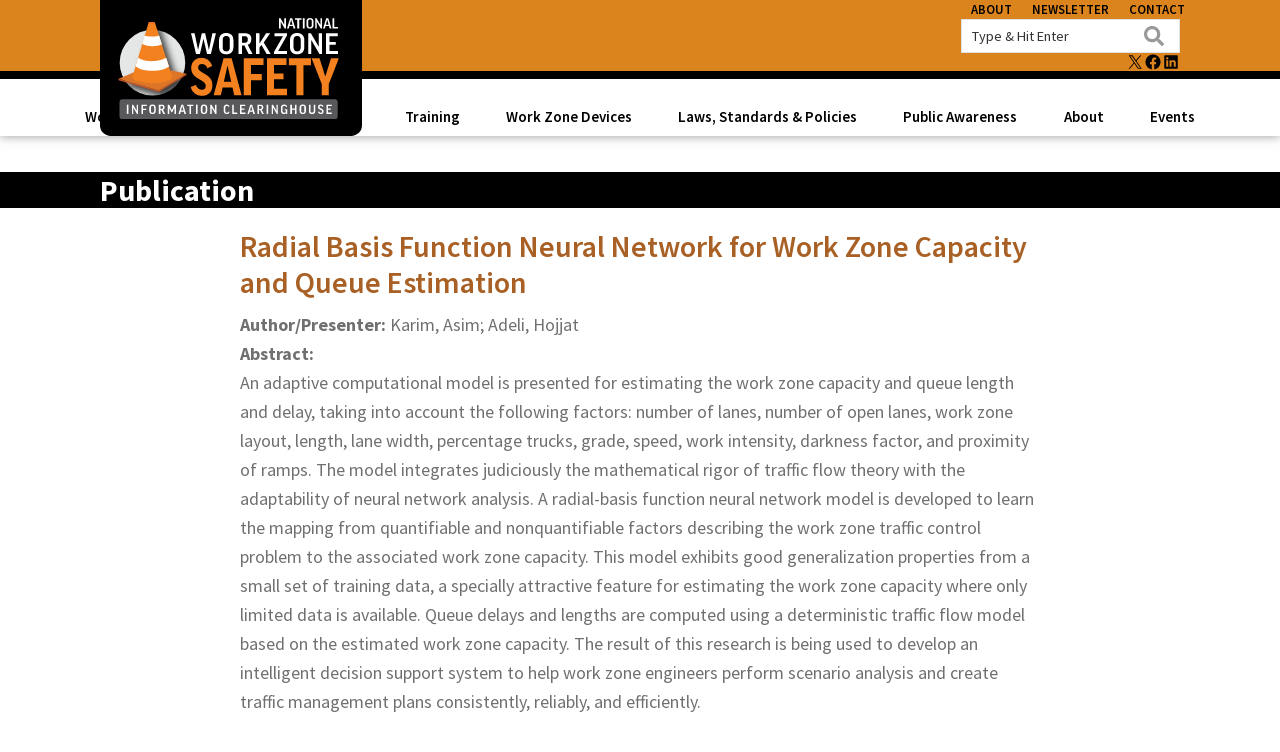

--- FILE ---
content_type: text/html; charset=UTF-8
request_url: https://workzonesafety.org/publication/radial-basis-function-neural-network-for-work-zone-capacity-and-queue-estimation/
body_size: 21698
content:
<!DOCTYPE html>
<html lang="en-US">
<head >
<meta charset="UTF-8" />
<meta name="viewport" content="width=device-width, initial-scale=1" />
<meta name='robots' content='index, follow, max-image-preview:large, max-snippet:-1, max-video-preview:-1' />
	<style>img:is([sizes="auto" i], [sizes^="auto," i]) { contain-intrinsic-size: 3000px 1500px }</style>
	
<!-- Google Tag Manager for WordPress by gtm4wp.com -->
<script data-cfasync="false" data-pagespeed-no-defer>
	var gtm4wp_datalayer_name = "dataLayer";
	var dataLayer = dataLayer || [];
</script>
<!-- End Google Tag Manager for WordPress by gtm4wp.com -->
	<!-- This site is optimized with the Yoast SEO plugin v26.7 - https://yoast.com/wordpress/plugins/seo/ -->
	<title>Radial Basis Function Neural Network for Work Zone Capacity and Queue Estimation &#8212; Work Zone Safety Information Clearinghouse</title>
	<link rel="canonical" href="https://workzonesafety.org/publication/radial-basis-function-neural-network-for-work-zone-capacity-and-queue-estimation/" />
	<meta property="og:locale" content="en_US" />
	<meta property="og:type" content="article" />
	<meta property="og:title" content="Radial Basis Function Neural Network for Work Zone Capacity and Queue Estimation &#8212; Work Zone Safety Information Clearinghouse" />
	<meta property="og:description" content="Author/Presenter: Karim, Asim; Adeli, HojjatAbstract: An adaptive computational model is presented for estimating the work zone capacity and queue length and delay, taking into account the following factors: number of [&hellip;]" />
	<meta property="og:url" content="https://workzonesafety.org/publication/radial-basis-function-neural-network-for-work-zone-capacity-and-queue-estimation/" />
	<meta property="og:site_name" content="Work Zone Safety Information Clearinghouse" />
	<meta property="article:publisher" content="https://www.facebook.com/workzonesafety.org/" />
	<meta property="article:modified_time" content="2024-10-14T21:21:20+00:00" />
	<meta name="twitter:card" content="summary_large_image" />
	<meta name="twitter:site" content="@WorkZoneSafety" />
	<meta name="twitter:label1" content="Est. reading time" />
	<meta name="twitter:data1" content="1 minute" />
	<script type="application/ld+json" class="yoast-schema-graph">{"@context":"https://schema.org","@graph":[{"@type":"WebPage","@id":"https://workzonesafety.org/publication/radial-basis-function-neural-network-for-work-zone-capacity-and-queue-estimation/","url":"https://workzonesafety.org/publication/radial-basis-function-neural-network-for-work-zone-capacity-and-queue-estimation/","name":"Radial Basis Function Neural Network for Work Zone Capacity and Queue Estimation &#8212; Work Zone Safety Information Clearinghouse","isPartOf":{"@id":"https://workzonesafety.org/#website"},"datePublished":"2007-09-25T08:54:00+00:00","dateModified":"2024-10-14T21:21:20+00:00","breadcrumb":{"@id":"https://workzonesafety.org/publication/radial-basis-function-neural-network-for-work-zone-capacity-and-queue-estimation/#breadcrumb"},"inLanguage":"en-US","potentialAction":[{"@type":"ReadAction","target":["https://workzonesafety.org/publication/radial-basis-function-neural-network-for-work-zone-capacity-and-queue-estimation/"]}]},{"@type":"BreadcrumbList","@id":"https://workzonesafety.org/publication/radial-basis-function-neural-network-for-work-zone-capacity-and-queue-estimation/#breadcrumb","itemListElement":[{"@type":"ListItem","position":1,"name":"Home","item":"https://workzonesafety.org/"},{"@type":"ListItem","position":2,"name":"Publications","item":"https://workzonesafety.org/publication/"},{"@type":"ListItem","position":3,"name":"Radial Basis Function Neural Network for Work Zone Capacity and Queue Estimation"}]},{"@type":"WebSite","@id":"https://workzonesafety.org/#website","url":"https://workzonesafety.org/","name":"Work Zone Safety Information Clearinghouse","description":"Library of Resources to Improve Roadway Work Zone Safety for All Roadway Users","publisher":{"@id":"https://workzonesafety.org/#organization"},"potentialAction":[{"@type":"SearchAction","target":{"@type":"EntryPoint","urlTemplate":"https://workzonesafety.org/?s={search_term_string}"},"query-input":{"@type":"PropertyValueSpecification","valueRequired":true,"valueName":"search_term_string"}}],"inLanguage":"en-US"},{"@type":"Organization","@id":"https://workzonesafety.org/#organization","name":"Work Zone Safety Clearinghouse","url":"https://workzonesafety.org/","logo":{"@type":"ImageObject","inLanguage":"en-US","@id":"https://workzonesafety.org/#/schema/logo/image/","url":"https://workzonesafety.org/wp-content/uploads/2022/03/logo.png","contentUrl":"https://workzonesafety.org/wp-content/uploads/2022/03/logo.png","width":1746,"height":651,"caption":"Work Zone Safety Clearinghouse"},"image":{"@id":"https://workzonesafety.org/#/schema/logo/image/"},"sameAs":["https://www.facebook.com/workzonesafety.org/","https://x.com/WorkZoneSafety"]}]}</script>
	<!-- / Yoast SEO plugin. -->


<link rel='dns-prefetch' href='//fonts.googleapis.com' />
<link rel='dns-prefetch' href='//www.googletagmanager.com' />
<link href='https://fonts.gstatic.com' crossorigin rel='preconnect' />
<link rel="alternate" type="application/rss+xml" title="Work Zone Safety Information Clearinghouse &raquo; Feed" href="https://workzonesafety.org/feed/" />
<link rel="alternate" type="application/rss+xml" title="Work Zone Safety Information Clearinghouse &raquo; Comments Feed" href="https://workzonesafety.org/comments/feed/" />
<link rel="alternate" type="text/calendar" title="Work Zone Safety Information Clearinghouse &raquo; iCal Feed" href="https://workzonesafety.org/events/?ical=1" />
<link rel="alternate" type="application/rss+xml" title="Work Zone Safety Information Clearinghouse &raquo; Radial Basis Function Neural Network for Work Zone Capacity and Queue Estimation Comments Feed" href="https://workzonesafety.org/publication/radial-basis-function-neural-network-for-work-zone-capacity-and-queue-estimation/feed/" />
<script>
window._wpemojiSettings = {"baseUrl":"https:\/\/s.w.org\/images\/core\/emoji\/16.0.1\/72x72\/","ext":".png","svgUrl":"https:\/\/s.w.org\/images\/core\/emoji\/16.0.1\/svg\/","svgExt":".svg","source":{"concatemoji":"https:\/\/workzonesafety.org\/wp-includes\/js\/wp-emoji-release.min.js?ver=6.8.3"}};
/*! This file is auto-generated */
!function(s,n){var o,i,e;function c(e){try{var t={supportTests:e,timestamp:(new Date).valueOf()};sessionStorage.setItem(o,JSON.stringify(t))}catch(e){}}function p(e,t,n){e.clearRect(0,0,e.canvas.width,e.canvas.height),e.fillText(t,0,0);var t=new Uint32Array(e.getImageData(0,0,e.canvas.width,e.canvas.height).data),a=(e.clearRect(0,0,e.canvas.width,e.canvas.height),e.fillText(n,0,0),new Uint32Array(e.getImageData(0,0,e.canvas.width,e.canvas.height).data));return t.every(function(e,t){return e===a[t]})}function u(e,t){e.clearRect(0,0,e.canvas.width,e.canvas.height),e.fillText(t,0,0);for(var n=e.getImageData(16,16,1,1),a=0;a<n.data.length;a++)if(0!==n.data[a])return!1;return!0}function f(e,t,n,a){switch(t){case"flag":return n(e,"\ud83c\udff3\ufe0f\u200d\u26a7\ufe0f","\ud83c\udff3\ufe0f\u200b\u26a7\ufe0f")?!1:!n(e,"\ud83c\udde8\ud83c\uddf6","\ud83c\udde8\u200b\ud83c\uddf6")&&!n(e,"\ud83c\udff4\udb40\udc67\udb40\udc62\udb40\udc65\udb40\udc6e\udb40\udc67\udb40\udc7f","\ud83c\udff4\u200b\udb40\udc67\u200b\udb40\udc62\u200b\udb40\udc65\u200b\udb40\udc6e\u200b\udb40\udc67\u200b\udb40\udc7f");case"emoji":return!a(e,"\ud83e\udedf")}return!1}function g(e,t,n,a){var r="undefined"!=typeof WorkerGlobalScope&&self instanceof WorkerGlobalScope?new OffscreenCanvas(300,150):s.createElement("canvas"),o=r.getContext("2d",{willReadFrequently:!0}),i=(o.textBaseline="top",o.font="600 32px Arial",{});return e.forEach(function(e){i[e]=t(o,e,n,a)}),i}function t(e){var t=s.createElement("script");t.src=e,t.defer=!0,s.head.appendChild(t)}"undefined"!=typeof Promise&&(o="wpEmojiSettingsSupports",i=["flag","emoji"],n.supports={everything:!0,everythingExceptFlag:!0},e=new Promise(function(e){s.addEventListener("DOMContentLoaded",e,{once:!0})}),new Promise(function(t){var n=function(){try{var e=JSON.parse(sessionStorage.getItem(o));if("object"==typeof e&&"number"==typeof e.timestamp&&(new Date).valueOf()<e.timestamp+604800&&"object"==typeof e.supportTests)return e.supportTests}catch(e){}return null}();if(!n){if("undefined"!=typeof Worker&&"undefined"!=typeof OffscreenCanvas&&"undefined"!=typeof URL&&URL.createObjectURL&&"undefined"!=typeof Blob)try{var e="postMessage("+g.toString()+"("+[JSON.stringify(i),f.toString(),p.toString(),u.toString()].join(",")+"));",a=new Blob([e],{type:"text/javascript"}),r=new Worker(URL.createObjectURL(a),{name:"wpTestEmojiSupports"});return void(r.onmessage=function(e){c(n=e.data),r.terminate(),t(n)})}catch(e){}c(n=g(i,f,p,u))}t(n)}).then(function(e){for(var t in e)n.supports[t]=e[t],n.supports.everything=n.supports.everything&&n.supports[t],"flag"!==t&&(n.supports.everythingExceptFlag=n.supports.everythingExceptFlag&&n.supports[t]);n.supports.everythingExceptFlag=n.supports.everythingExceptFlag&&!n.supports.flag,n.DOMReady=!1,n.readyCallback=function(){n.DOMReady=!0}}).then(function(){return e}).then(function(){var e;n.supports.everything||(n.readyCallback(),(e=n.source||{}).concatemoji?t(e.concatemoji):e.wpemoji&&e.twemoji&&(t(e.twemoji),t(e.wpemoji)))}))}((window,document),window._wpemojiSettings);
</script>
<link rel='stylesheet' id='genesis-blocks-style-css-css' href='https://workzonesafety.org/wp-content/plugins/genesis-blocks/dist/style-blocks.build.css?ver=1765185660' media='all' />
<style id='wp-emoji-styles-inline-css'>

	img.wp-smiley, img.emoji {
		display: inline !important;
		border: none !important;
		box-shadow: none !important;
		height: 1em !important;
		width: 1em !important;
		margin: 0 0.07em !important;
		vertical-align: -0.1em !important;
		background: none !important;
		padding: 0 !important;
	}
</style>
<link rel='stylesheet' id='wp-block-library-css' href='https://workzonesafety.org/wp-content/plugins/gutenberg/build/styles/block-library/style.css?ver=22.3.0' media='all' />
<style id='classic-theme-styles-inline-css'>
.wp-block-button__link{background-color:#32373c;border-radius:9999px;box-shadow:none;color:#fff;font-size:1.125em;padding:calc(.667em + 2px) calc(1.333em + 2px);text-decoration:none}.wp-block-file__button{background:#32373c;color:#fff}.wp-block-accordion-heading{margin:0}.wp-block-accordion-heading__toggle{background-color:inherit!important;color:inherit!important}.wp-block-accordion-heading__toggle:not(:focus-visible){outline:none}.wp-block-accordion-heading__toggle:focus,.wp-block-accordion-heading__toggle:hover{background-color:inherit!important;border:none;box-shadow:none;color:inherit;padding:var(--wp--preset--spacing--20,1em) 0;text-decoration:none}.wp-block-accordion-heading__toggle:focus-visible{outline:auto;outline-offset:0}
</style>
<link rel='stylesheet' id='cb-carousel-style-css' href='https://workzonesafety.org/wp-content/plugins/carousel-block/blocks/../build/carousel-legacy/style-index.css?ver=2.0.6' media='all' />
<style id='cb-carousel-v2-style-inline-css'>
.wp-block-cb-carousel-v2{position:relative}.wp-block-cb-carousel-v2[data-cb-pagination=true] .swiper-horizontal{margin-bottom:calc(var(--wp--custom--carousel-block--pagination-bullet-size, 8px)*4)}.wp-block-cb-carousel-v2 .cb-button-next,.wp-block-cb-carousel-v2 .cb-button-prev{color:var(--wp--custom--carousel-block--navigation-color,#000);height:var(--wp--custom--carousel-block--navigation-size,22px);margin-top:calc(0px - var(--wp--custom--carousel-block--navigation-size, 22px)/2);width:calc(var(--wp--custom--carousel-block--navigation-size, 22px)/44*27)}.wp-block-cb-carousel-v2 .cb-button-next:after,.wp-block-cb-carousel-v2 .cb-button-prev:after{font-size:var(--wp--custom--carousel-block--navigation-size,22px)}.wp-block-cb-carousel-v2 .cb-button-next:hover,.wp-block-cb-carousel-v2 .cb-button-prev:hover{color:var(--wp--custom--carousel-block--navigation-hover-color,var(--wp--custom--carousel-block--navigation-color,#000))}.wp-block-cb-carousel-v2 .cb-button-prev,.wp-block-cb-carousel-v2.cb-rtl .cb-button-next{left:calc(var(--wp--custom--carousel-block--navigation-size, 22px)*-1/44*27 - var(--wp--custom--carousel-block--navigation-sides-offset, 10px));right:auto}.wp-block-cb-carousel-v2 .cb-button-next,.wp-block-cb-carousel-v2.cb-rtl .cb-button-prev{left:auto;right:calc(var(--wp--custom--carousel-block--navigation-size, 22px)*-1/44*27 - var(--wp--custom--carousel-block--navigation-sides-offset, 10px))}.wp-block-cb-carousel-v2.cb-rtl .cb-button-next,.wp-block-cb-carousel-v2.cb-rtl .cb-button-prev{transform:scaleX(-1)}.wp-block-cb-carousel-v2 .cb-pagination.swiper-pagination-horizontal{bottom:var(--wp--custom--carousel-block--pagination-bottom,-20px);display:flex;justify-content:center;top:var(--wp--custom--carousel-block--pagination-top,auto)}.wp-block-cb-carousel-v2 .cb-pagination.swiper-pagination-horizontal.swiper-pagination-bullets .cb-pagination-bullet{margin:0 var(--wp--custom--carousel-block--pagination-bullet-horizontal-gap,4px)}.wp-block-cb-carousel-v2 .cb-pagination .cb-pagination-bullet{background:var(--wp--custom--carousel-block--pagination-bullet-color,var(--wp--custom--carousel-block--pagination-bullet-inactive-color,#000));height:var(--wp--custom--carousel-block--pagination-bullet-size,8px);opacity:var(--wp--custom--carousel-block--pagination-bullet-inactive-opacity,var(--wp--custom--carousel-block--pagination-bullet-opacity,.2));width:var(--wp--custom--carousel-block--pagination-bullet-size,8px)}.wp-block-cb-carousel-v2 .cb-pagination .cb-pagination-bullet.swiper-pagination-bullet-active{background:var(--wp--custom--carousel-block--pagination-bullet-active-color,#000);opacity:var(--wp--custom--carousel-block--pagination-bullet-active-opacity,1)}.wp-block-cb-carousel-v2 .cb-pagination .cb-pagination-bullet:not(.swiper-pagination-bullet-active):hover{background:var(--wp--custom--carousel-block--pagination-bullet-hover-color,var(--wp--custom--carousel-block--pagination-bullet-inactive-hover-color,var(--wp--custom--carousel-block--pagination-bullet-active-color,#000)));opacity:var(--wp--custom--carousel-block--pagination-bullet-inactive-hover-opacity,var(--wp--custom--carousel-block--pagination-bullet-inactive-opacity,.2))}.wp-block-cb-carousel-v2.alignfull .cb-button-next,.wp-block-cb-carousel-v2.alignfull .cb-button-prev{color:var(--wp--custom--carousel-block--navigation-alignfull-color,#000)}.wp-block-cb-carousel-v2.alignfull .cb-button-prev,.wp-block-cb-carousel-v2.alignfull.cb-rtl .cb-button-next{left:var(--wp--custom--carousel-block--navigation-sides-offset,10px);right:auto}.wp-block-cb-carousel-v2.alignfull .cb-button-next,.wp-block-cb-carousel-v2.alignfull.cb-rtl .cb-button-prev{left:auto;right:var(--wp--custom--carousel-block--navigation-sides-offset,10px)}.wp-block-cb-carousel-v2 .wp-block-image{margin-bottom:var(--wp--custom--carousel-block--image-margin-bottom,0);margin-top:var(--wp--custom--carousel-block--image-margin-top,0)}.wp-block-cb-carousel-v2 .wp-block-cover{margin-bottom:var(--wp--custom--carousel-block--cover-margin-bottom,0);margin-top:var(--wp--custom--carousel-block--cover-margin-top,0)}.wp-block-cb-carousel-v2 .wp-block-cover.aligncenter,.wp-block-cb-carousel-v2 .wp-block-image.aligncenter{margin-left:auto!important;margin-right:auto!important}

</style>
<style id='global-styles-inline-css'>
:root{--wp--preset--aspect-ratio--square: 1;--wp--preset--aspect-ratio--4-3: 4/3;--wp--preset--aspect-ratio--3-4: 3/4;--wp--preset--aspect-ratio--3-2: 3/2;--wp--preset--aspect-ratio--2-3: 2/3;--wp--preset--aspect-ratio--16-9: 16/9;--wp--preset--aspect-ratio--9-16: 9/16;--wp--preset--color--black: #000000;--wp--preset--color--cyan-bluish-gray: #abb8c3;--wp--preset--color--white: #ffffff;--wp--preset--color--pale-pink: #f78da7;--wp--preset--color--vivid-red: #cf2e2e;--wp--preset--color--luminous-vivid-orange: #ff6900;--wp--preset--color--luminous-vivid-amber: #fcb900;--wp--preset--color--light-green-cyan: #7bdcb5;--wp--preset--color--vivid-green-cyan: #00d084;--wp--preset--color--pale-cyan-blue: #8ed1fc;--wp--preset--color--vivid-cyan-blue: #0693e3;--wp--preset--color--vivid-purple: #9b51e0;--wp--preset--color--theme-primary: #a96025;--wp--preset--color--theme-secondary: #333333;--wp--preset--gradient--vivid-cyan-blue-to-vivid-purple: linear-gradient(135deg,rgb(6,147,227) 0%,rgb(155,81,224) 100%);--wp--preset--gradient--light-green-cyan-to-vivid-green-cyan: linear-gradient(135deg,rgb(122,220,180) 0%,rgb(0,208,130) 100%);--wp--preset--gradient--luminous-vivid-amber-to-luminous-vivid-orange: linear-gradient(135deg,rgb(252,185,0) 0%,rgb(255,105,0) 100%);--wp--preset--gradient--luminous-vivid-orange-to-vivid-red: linear-gradient(135deg,rgb(255,105,0) 0%,rgb(207,46,46) 100%);--wp--preset--gradient--very-light-gray-to-cyan-bluish-gray: linear-gradient(135deg,rgb(238,238,238) 0%,rgb(169,184,195) 100%);--wp--preset--gradient--cool-to-warm-spectrum: linear-gradient(135deg,rgb(74,234,220) 0%,rgb(151,120,209) 20%,rgb(207,42,186) 40%,rgb(238,44,130) 60%,rgb(251,105,98) 80%,rgb(254,248,76) 100%);--wp--preset--gradient--blush-light-purple: linear-gradient(135deg,rgb(255,206,236) 0%,rgb(152,150,240) 100%);--wp--preset--gradient--blush-bordeaux: linear-gradient(135deg,rgb(254,205,165) 0%,rgb(254,45,45) 50%,rgb(107,0,62) 100%);--wp--preset--gradient--luminous-dusk: linear-gradient(135deg,rgb(255,203,112) 0%,rgb(199,81,192) 50%,rgb(65,88,208) 100%);--wp--preset--gradient--pale-ocean: linear-gradient(135deg,rgb(255,245,203) 0%,rgb(182,227,212) 50%,rgb(51,167,181) 100%);--wp--preset--gradient--electric-grass: linear-gradient(135deg,rgb(202,248,128) 0%,rgb(113,206,126) 100%);--wp--preset--gradient--midnight: linear-gradient(135deg,rgb(2,3,129) 0%,rgb(40,116,252) 100%);--wp--preset--font-size--small: 12px;--wp--preset--font-size--medium: 20px;--wp--preset--font-size--large: 20px;--wp--preset--font-size--x-large: 42px;--wp--preset--font-size--normal: 18px;--wp--preset--font-size--larger: 24px;--wp--preset--spacing--20: 0.44rem;--wp--preset--spacing--30: 0.67rem;--wp--preset--spacing--40: 1rem;--wp--preset--spacing--50: 1.5rem;--wp--preset--spacing--60: 2.25rem;--wp--preset--spacing--70: 3.38rem;--wp--preset--spacing--80: 5.06rem;--wp--preset--shadow--natural: 6px 6px 9px rgba(0, 0, 0, 0.2);--wp--preset--shadow--deep: 12px 12px 50px rgba(0, 0, 0, 0.4);--wp--preset--shadow--sharp: 6px 6px 0px rgba(0, 0, 0, 0.2);--wp--preset--shadow--outlined: 6px 6px 0px -3px rgb(255, 255, 255), 6px 6px rgb(0, 0, 0);--wp--preset--shadow--crisp: 6px 6px 0px rgb(0, 0, 0);}:where(.is-layout-flex){gap: 0.5em;}:where(.is-layout-grid){gap: 0.5em;}body .is-layout-flex{display: flex;}.is-layout-flex{flex-wrap: wrap;align-items: center;}.is-layout-flex > :is(*, div){margin: 0;}body .is-layout-grid{display: grid;}.is-layout-grid > :is(*, div){margin: 0;}:where(.wp-block-columns.is-layout-flex){gap: 2em;}:where(.wp-block-columns.is-layout-grid){gap: 2em;}:where(.wp-block-post-template.is-layout-flex){gap: 1.25em;}:where(.wp-block-post-template.is-layout-grid){gap: 1.25em;}.has-black-color{color: var(--wp--preset--color--black) !important;}.has-cyan-bluish-gray-color{color: var(--wp--preset--color--cyan-bluish-gray) !important;}.has-white-color{color: var(--wp--preset--color--white) !important;}.has-pale-pink-color{color: var(--wp--preset--color--pale-pink) !important;}.has-vivid-red-color{color: var(--wp--preset--color--vivid-red) !important;}.has-luminous-vivid-orange-color{color: var(--wp--preset--color--luminous-vivid-orange) !important;}.has-luminous-vivid-amber-color{color: var(--wp--preset--color--luminous-vivid-amber) !important;}.has-light-green-cyan-color{color: var(--wp--preset--color--light-green-cyan) !important;}.has-vivid-green-cyan-color{color: var(--wp--preset--color--vivid-green-cyan) !important;}.has-pale-cyan-blue-color{color: var(--wp--preset--color--pale-cyan-blue) !important;}.has-vivid-cyan-blue-color{color: var(--wp--preset--color--vivid-cyan-blue) !important;}.has-vivid-purple-color{color: var(--wp--preset--color--vivid-purple) !important;}.has-black-background-color{background-color: var(--wp--preset--color--black) !important;}.has-cyan-bluish-gray-background-color{background-color: var(--wp--preset--color--cyan-bluish-gray) !important;}.has-white-background-color{background-color: var(--wp--preset--color--white) !important;}.has-pale-pink-background-color{background-color: var(--wp--preset--color--pale-pink) !important;}.has-vivid-red-background-color{background-color: var(--wp--preset--color--vivid-red) !important;}.has-luminous-vivid-orange-background-color{background-color: var(--wp--preset--color--luminous-vivid-orange) !important;}.has-luminous-vivid-amber-background-color{background-color: var(--wp--preset--color--luminous-vivid-amber) !important;}.has-light-green-cyan-background-color{background-color: var(--wp--preset--color--light-green-cyan) !important;}.has-vivid-green-cyan-background-color{background-color: var(--wp--preset--color--vivid-green-cyan) !important;}.has-pale-cyan-blue-background-color{background-color: var(--wp--preset--color--pale-cyan-blue) !important;}.has-vivid-cyan-blue-background-color{background-color: var(--wp--preset--color--vivid-cyan-blue) !important;}.has-vivid-purple-background-color{background-color: var(--wp--preset--color--vivid-purple) !important;}.has-black-border-color{border-color: var(--wp--preset--color--black) !important;}.has-cyan-bluish-gray-border-color{border-color: var(--wp--preset--color--cyan-bluish-gray) !important;}.has-white-border-color{border-color: var(--wp--preset--color--white) !important;}.has-pale-pink-border-color{border-color: var(--wp--preset--color--pale-pink) !important;}.has-vivid-red-border-color{border-color: var(--wp--preset--color--vivid-red) !important;}.has-luminous-vivid-orange-border-color{border-color: var(--wp--preset--color--luminous-vivid-orange) !important;}.has-luminous-vivid-amber-border-color{border-color: var(--wp--preset--color--luminous-vivid-amber) !important;}.has-light-green-cyan-border-color{border-color: var(--wp--preset--color--light-green-cyan) !important;}.has-vivid-green-cyan-border-color{border-color: var(--wp--preset--color--vivid-green-cyan) !important;}.has-pale-cyan-blue-border-color{border-color: var(--wp--preset--color--pale-cyan-blue) !important;}.has-vivid-cyan-blue-border-color{border-color: var(--wp--preset--color--vivid-cyan-blue) !important;}.has-vivid-purple-border-color{border-color: var(--wp--preset--color--vivid-purple) !important;}.has-vivid-cyan-blue-to-vivid-purple-gradient-background{background: var(--wp--preset--gradient--vivid-cyan-blue-to-vivid-purple) !important;}.has-light-green-cyan-to-vivid-green-cyan-gradient-background{background: var(--wp--preset--gradient--light-green-cyan-to-vivid-green-cyan) !important;}.has-luminous-vivid-amber-to-luminous-vivid-orange-gradient-background{background: var(--wp--preset--gradient--luminous-vivid-amber-to-luminous-vivid-orange) !important;}.has-luminous-vivid-orange-to-vivid-red-gradient-background{background: var(--wp--preset--gradient--luminous-vivid-orange-to-vivid-red) !important;}.has-very-light-gray-to-cyan-bluish-gray-gradient-background{background: var(--wp--preset--gradient--very-light-gray-to-cyan-bluish-gray) !important;}.has-cool-to-warm-spectrum-gradient-background{background: var(--wp--preset--gradient--cool-to-warm-spectrum) !important;}.has-blush-light-purple-gradient-background{background: var(--wp--preset--gradient--blush-light-purple) !important;}.has-blush-bordeaux-gradient-background{background: var(--wp--preset--gradient--blush-bordeaux) !important;}.has-luminous-dusk-gradient-background{background: var(--wp--preset--gradient--luminous-dusk) !important;}.has-pale-ocean-gradient-background{background: var(--wp--preset--gradient--pale-ocean) !important;}.has-electric-grass-gradient-background{background: var(--wp--preset--gradient--electric-grass) !important;}.has-midnight-gradient-background{background: var(--wp--preset--gradient--midnight) !important;}.has-small-font-size{font-size: var(--wp--preset--font-size--small) !important;}.has-medium-font-size{font-size: var(--wp--preset--font-size--medium) !important;}.has-large-font-size{font-size: var(--wp--preset--font-size--large) !important;}.has-x-large-font-size{font-size: var(--wp--preset--font-size--x-large) !important;}
:where(.wp-block-columns.is-layout-flex){gap: 2em;}:where(.wp-block-columns.is-layout-grid){gap: 2em;}
:root :where(.wp-block-pullquote){font-size: 1.5em;line-height: 1.6;}
:where(.wp-block-post-template.is-layout-flex){gap: 1.25em;}:where(.wp-block-post-template.is-layout-grid){gap: 1.25em;}
:where(.wp-block-term-template.is-layout-flex){gap: 1.25em;}:where(.wp-block-term-template.is-layout-grid){gap: 1.25em;}
</style>
<link rel='stylesheet' id='workzone-safety-clearinghouse-css' href='https://workzonesafety.org/wp-content/themes/workzone-safety/style.css?id=ed52f3864d5db2dcdc31' media='all' />
<link rel='stylesheet' id='workzone-safety-clearinghouse-fonts-css' href='https://fonts.googleapis.com/css?family=Source+Sans+Pro:400,400i,600,700&#038;display=swap' media='all' />
<link rel='stylesheet' id='dashicons-css' href='https://workzonesafety.org/wp-includes/css/dashicons.min.css?ver=6.8.3' media='all' />
<link rel='stylesheet' id='workzone-safety-clearinghouse-gutenberg-css' href='https://workzonesafety.org/wp-content/themes/workzone-safety/lib/gutenberg/front-end.css?id=9963972482f1b3a3b4b8' media='all' />
<style id='workzone-safety-clearinghouse-gutenberg-inline-css'>
.gb-block-post-grid .gb-post-grid-items h2 a:hover {
	color: #a96025;
}

.site-container .wp-block-button .wp-block-button__link {
	background-color: #a96025;
}

.wp-block-button .wp-block-button__link:not(.has-background),
.wp-block-button .wp-block-button__link:not(.has-background):focus,
.wp-block-button .wp-block-button__link:not(.has-background):hover {
	color: #ffffff;
}

.site-container .wp-block-button.is-style-outline .wp-block-button__link {
	color: #a96025;
}

.site-container .wp-block-button.is-style-outline .wp-block-button__link:focus,
.site-container .wp-block-button.is-style-outline .wp-block-button__link:hover {
	color: #cc8348;
}		.site-container .has-small-font-size {
			font-size: 12px;
		}		.site-container .has-normal-font-size {
			font-size: 18px;
		}		.site-container .has-large-font-size {
			font-size: 20px;
		}		.site-container .has-larger-font-size {
			font-size: 24px;
		}		.site-container .has-theme-primary-color,
		.site-container .wp-block-button .wp-block-button__link.has-theme-primary-color,
		.site-container .wp-block-button.is-style-outline .wp-block-button__link.has-theme-primary-color {
			color: #a96025;
		}

		.site-container .has-theme-primary-background-color,
		.site-container .wp-block-button .wp-block-button__link.has-theme-primary-background-color,
		.site-container .wp-block-pullquote.is-style-solid-color.has-theme-primary-background-color {
			background-color: #a96025;
		}		.site-container .has-theme-secondary-color,
		.site-container .wp-block-button .wp-block-button__link.has-theme-secondary-color,
		.site-container .wp-block-button.is-style-outline .wp-block-button__link.has-theme-secondary-color {
			color: #333333;
		}

		.site-container .has-theme-secondary-background-color,
		.site-container .wp-block-button .wp-block-button__link.has-theme-secondary-background-color,
		.site-container .wp-block-pullquote.is-style-solid-color.has-theme-secondary-background-color {
			background-color: #333333;
		}
</style>
<link rel='stylesheet' id='simple-social-icons-font-css' href='https://workzonesafety.org/wp-content/plugins/simple-social-icons/css/style.css?ver=4.0.0' media='all' />
<link rel='stylesheet' id='slb_core-css' href='https://workzonesafety.org/wp-content/plugins/simple-lightbox/client/css/app.css?ver=2.9.4' media='all' />
<link rel='stylesheet' id='tablepress-default-css' href='https://workzonesafety.org/wp-content/plugins/tablepress/css/build/default.css?ver=3.2.6' media='all' />
<link rel='stylesheet' id='algolia-autocomplete-css' href='https://workzonesafety.org/wp-content/plugins/wp-search-with-algolia/css/algolia-autocomplete.css?ver=2.11.1' media='all' />
<style id='kadence-blocks-global-variables-inline-css'>
:root {--global-kb-font-size-sm:clamp(0.8rem, 0.73rem + 0.217vw, 0.9rem);--global-kb-font-size-md:clamp(1.1rem, 0.995rem + 0.326vw, 1.25rem);--global-kb-font-size-lg:clamp(1.75rem, 1.576rem + 0.543vw, 2rem);--global-kb-font-size-xl:clamp(2.25rem, 1.728rem + 1.63vw, 3rem);--global-kb-font-size-xxl:clamp(2.5rem, 1.456rem + 3.26vw, 4rem);--global-kb-font-size-xxxl:clamp(2.75rem, 0.489rem + 7.065vw, 6rem);}:root {--global-palette1: #3182CE;--global-palette2: #2B6CB0;--global-palette3: #1A202C;--global-palette4: #2D3748;--global-palette5: #4A5568;--global-palette6: #718096;--global-palette7: #EDF2F7;--global-palette8: #F7FAFC;--global-palette9: #ffffff;}
</style>
<link rel='stylesheet' id='pcs-styles-css' href='https://workzonesafety.org/wp-content/plugins/post-content-shortcodes/styles/default-styles.css?ver=1.0' media='screen' />
<script src="https://workzonesafety.org/wp-includes/js/jquery/jquery.min.js?ver=3.7.1" id="jquery-core-js"></script>
<script src="https://workzonesafety.org/wp-includes/js/jquery/jquery-migrate.min.js?ver=3.4.1" id="jquery-migrate-js"></script>
<link rel="https://api.w.org/" href="https://workzonesafety.org/wp-json/" /><link rel="EditURI" type="application/rsd+xml" title="RSD" href="https://workzonesafety.org/xmlrpc.php?rsd" />
<link rel='shortlink' href='https://workzonesafety.org/?p=35346' />
<link rel="alternate" title="oEmbed (JSON)" type="application/json+oembed" href="https://workzonesafety.org/wp-json/oembed/1.0/embed?url=https%3A%2F%2Fworkzonesafety.org%2Fpublication%2Fradial-basis-function-neural-network-for-work-zone-capacity-and-queue-estimation%2F" />
<link rel="alternate" title="oEmbed (XML)" type="text/xml+oembed" href="https://workzonesafety.org/wp-json/oembed/1.0/embed?url=https%3A%2F%2Fworkzonesafety.org%2Fpublication%2Fradial-basis-function-neural-network-for-work-zone-capacity-and-queue-estimation%2F&#038;format=xml" />
<meta name="generator" content="Site Kit by Google 1.170.0" /><script type="text/javascript">//<![CDATA[
  function external_links_in_new_windows_loop() {
    if (!document.links) {
      document.links = document.getElementsByTagName('a');
    }
    var change_link = false;
    var force = '';
    var ignore = '';

    for (var t=0; t<document.links.length; t++) {
      var all_links = document.links[t];
      change_link = false;
      
      if(document.links[t].hasAttribute('onClick') == false) {
        // forced if the address starts with http (or also https), but does not link to the current domain
        if(all_links.href.search(/^http/) != -1 && all_links.href.search('workzonesafety.org') == -1 && all_links.href.search(/^#/) == -1) {
          // console.log('Changed ' + all_links.href);
          change_link = true;
        }
          
        if(force != '' && all_links.href.search(force) != -1) {
          // forced
          // console.log('force ' + all_links.href);
          change_link = true;
        }
        
        if(ignore != '' && all_links.href.search(ignore) != -1) {
          // console.log('ignore ' + all_links.href);
          // ignored
          change_link = false;
        }

        if(change_link == true) {
          // console.log('Changed ' + all_links.href);
          document.links[t].setAttribute('onClick', 'javascript:window.open(\'' + all_links.href.replace(/'/g, '') + '\', \'_blank\', \'noopener\'); return false;');
          document.links[t].removeAttribute('target');
        }
      }
    }
  }
  
  // Load
  function external_links_in_new_windows_load(func)
  {  
    var oldonload = window.onload;
    if (typeof window.onload != 'function'){
      window.onload = func;
    } else {
      window.onload = function(){
        oldonload();
        func();
      }
    }
  }

  external_links_in_new_windows_load(external_links_in_new_windows_loop);
  //]]></script>

<!-- Stream WordPress user activity plugin v4.1.1 -->
<meta name="tec-api-version" content="v1"><meta name="tec-api-origin" content="https://workzonesafety.org"><link rel="alternate" href="https://workzonesafety.org/wp-json/tribe/events/v1/" />
<!-- Google Tag Manager for WordPress by gtm4wp.com -->
<!-- GTM Container placement set to automatic -->
<script data-cfasync="false" data-pagespeed-no-defer>
	var dataLayer_content = {"pagePostType":"publication","pagePostType2":"single-publication","pagePostAuthor":"s-leary"};
	dataLayer.push( dataLayer_content );
</script>
<script data-cfasync="false" data-pagespeed-no-defer>
(function(w,d,s,l,i){w[l]=w[l]||[];w[l].push({'gtm.start':
new Date().getTime(),event:'gtm.js'});var f=d.getElementsByTagName(s)[0],
j=d.createElement(s),dl=l!='dataLayer'?'&l='+l:'';j.async=true;j.src=
'//www.googletagmanager.com/gtm.js?id='+i+dl;f.parentNode.insertBefore(j,f);
})(window,document,'script','dataLayer','GTM-NXMMB6S');
</script>
<!-- End Google Tag Manager for WordPress by gtm4wp.com -->
		<script>
		(function(h,o,t,j,a,r){
			h.hj=h.hj||function(){(h.hj.q=h.hj.q||[]).push(arguments)};
			h._hjSettings={hjid:2699158,hjsv:5};
			a=o.getElementsByTagName('head')[0];
			r=o.createElement('script');r.async=1;
			r.src=t+h._hjSettings.hjid+j+h._hjSettings.hjsv;
			a.appendChild(r);
		})(window,document,'//static.hotjar.com/c/hotjar-','.js?sv=');
		</script>
				<style>
			.algolia-search-highlight {
				background-color: #fffbcc;
				border-radius: 2px;
				font-style: normal;
			}
		</style>
		
<!-- Google Tag Manager snippet added by Site Kit -->
<script>
			( function( w, d, s, l, i ) {
				w[l] = w[l] || [];
				w[l].push( {'gtm.start': new Date().getTime(), event: 'gtm.js'} );
				var f = d.getElementsByTagName( s )[0],
					j = d.createElement( s ), dl = l != 'dataLayer' ? '&l=' + l : '';
				j.async = true;
				j.src = 'https://www.googletagmanager.com/gtm.js?id=' + i + dl;
				f.parentNode.insertBefore( j, f );
			} )( window, document, 'script', 'dataLayer', 'GTM-M9XP494' );
			
</script>

<!-- End Google Tag Manager snippet added by Site Kit -->
<link rel="icon" href="https://workzonesafety.org/wp-content/uploads/2022/04/cropped-favicon-32x32.png" sizes="32x32" />
<link rel="icon" href="https://workzonesafety.org/wp-content/uploads/2022/04/cropped-favicon-192x192.png" sizes="192x192" />
<link rel="apple-touch-icon" href="https://workzonesafety.org/wp-content/uploads/2022/04/cropped-favicon-180x180.png" />
<meta name="msapplication-TileImage" content="https://workzonesafety.org/wp-content/uploads/2022/04/cropped-favicon-270x270.png" />
		<style id="wp-custom-css">
			/* temp header logo */



.wp-custom-logo .title-area {
	max-width: 150px;
	margin-left: 30px;
	padding-top: 0;
	z-index: 100;
	position: absolute;
	top: 0px;
}
.wp-custom-logo .site-title {
	display: none;
}

@media only screen and (min-width: 510px) {
	.wp-custom-logo .title-area {
		
	}
}
@media only screen and (min-width: 960px) {
	.wp-custom-logo .title-area {
		margin-left: 0;
		max-width: 300px;
  }
	.site-header>.wrap {
		padding: 0;
	}
	.nav-primary>.wrap {
		margin: 3px auto 0 auto;
	}
}
/* END temp header logo */

/* New New Logo Widget Header */
.widget-area.header-widget-area {
	margin-left: auto;
	margin-block: 1px 10px;
}

#block-2 {
	max-width: 100px;
	float: right;
}


/* New Home Styles */
.col-container {
  display: table;
  width: 100%;
border-collapse:separate;border-spacing:25px;
}

.col {
  display: table-cell;
  padding: 16px;
	border-style: solid;
  border-width: thin;
  border-color: black;
}


.widget_tribe-widget-events-month .tribe-events-widget-shortcode__header-title {
    margin-bottom: var(--tec-spacer-5);
    display: none;
}

.calendar_filter{
	margin-top: 60%;
	margin-bottom: 40%;
	padding:7px;
	border-left: solid thin;
}

.cal_section{
	padding:0;
}

.tribe-events .tribe-events-calendar-month__day-cell--selected, .tribe-events .tribe-events-calendar-month__day-cell--selected:focus, .tribe-events .tribe-events-calendar-month__day-cell--selected:hover {
    background-color: #db831d !important;
}

.home-events-section .wp-block-navigation li .wp-block-navigation-item__content {
    color: #242322;
}
.home-events-section .tribe-events-widget-events-list {
	padding: 1rem;
}
.cal-buttons {
  background-color: #DB831D;
	color: #0e0e0e;
	font-weight:600;
  padding-top: 12px;
}
/* End New Home Styles */

.strike {
	text-decoration: line-through;
}
.mutcd {
	width: 50%;
	margin: 2rem auto 0rem;
}

.tribe-events .tribe-events-calendar-month__day-cell--selected {
	background-color: #DB831D;
}

.tribe-events-widget-events-month__view-more {
	display: none;
}

.sidebar .tribe-common.tribe-events.tribe-events-widget.tribe-events-view--shortcode.tribe-events-widget-events-month,
.sidebar .tribe-common.tribe-events.tribe-events-widget.tribe-events-view--shortcode.tribe-events-widget-events-shortcode-month {
	padding: .5rem 0;
}
.post-type-archive-tribe_events .sidebar>:first-child~*, .single-tribe_events .sidebar>:first-child~* {
    margin: 1rem ;
}
.post-type-archive-tribe_events .sidebar>:first-child, .single-tribe_events .sidebar>:first-child {
	padding-left: 0;
	padding-right: 0;
}

#tribe-events-content a, .tribe-events-event-meta a {
    text-decoration: underline;
}
#tribe-events-content .gb-block-button a {
    text-decoration: none;
}


/* About */
.uagb-timeline-content .uagb-timeline-desc-content {
	box-sizing: auto;
	width:120%;
}
.content-left{
	    text-align: right !important;

}
.content-right{
	    text-align: right !important;

}
.about-border {
border-style: solid;
   border-width: thin;
   border-color: black;
}
/* END About */

/* Temporary Table Styles Data: Crash trends and stats */
table{border-collapse:collapse;float:left;width:100%}tr:nth-of-type(odd){background:#f9f7f5}td,th{border:1px solid #ccc;padding:6px;text-align:right}th{background:#444;color:#fff;text-align:center}
/* END Temporary Table Styles*/

.entry-content ul>li.uagb-tab {
	list-style-type: none;
}

/* Tablepress */
.page .tablepress .sorting:hover, .page .tablepress .sorting_asc, .page .tablepress .sorting_desc {
	background-color: #3B3B3B;
}
.tablepress tfoot th, .tablepress thead th {
	background-color: #333;
  line-height: 1.2;
	color: white;
}
/* hide state column */
.tablepress.tablepress-id-3 .column-1 {
	display: none;
}
.dataTables_wrapper .tablepress {
	width: 100% !important;
}
/* End Tablepress */

/* Crash Data Pages */
.graph-caption-text {
	font-size: .75rem;
	margin: 0 0 .5rem 0;
}

/* Gravity Forms */
.gform_legacy_markup_wrapper .gfield_required {
	color: #707070;
}
body .hidden {
	display: none;
}

.editor-styles-wrapper .hidden {
    display: block !important; /* Force visibility in block editor */
}

/* Event-specific */
/* Add A Note */
body.postid-10000185 div.tribe-events-notices>ul>li:after {
	content:" See video recordings below.";
}

/* ARTBA Styles */
/* Mailchimp Signup Embed Style */
/* Confirmation text font increase */
#mce-success-response
{
	font-size: 30px;
}
/* Whats New Page */
/* Date Right-Align */
.page-id-85044 .date
{
	font-style: italic;
	text-align: right !important;
}
/* List item separator */
.page-id-85044 li
{
    border-bottom:1px solid lightgrey;
    padding:5px;
    margin:2px;
}
.kb-table td {
  vertical-align: top;
  text-align: center;
  padding: 1rem;
  position: relative;
}

/* Vertical line between columns */
.kb-table td:first-child {
  border-right: 2px solid #a96025;
}

/* Dot on every row, centered on the vertical line */
.kb-table tr td:first-child::after {
  content: "";
  position: absolute;
  top: 50%;
  right: -9px; /* Adjust this depending on padding/border */
  transform: translateY(-50%);
  width: 16px;
  height: 16px;
  background-color: #a96025;
  border: 2px solid #ffffff;
  border-radius: 50%;
  box-shadow: 0 0 0 2px #a96025;
  z-index: 1;
}
/* disable all links inside the Work Zone Training article */
article#post-55920 a {
  pointer-events: none;
  cursor: default;
  text-decoration: none; /* optional: removes underline */
  color: inherit;         /* optional: makes link look like normal text */
}
		</style>
		</head>
<body class="wp-singular publication-template-default single single-publication postid-35346 wp-custom-logo wp-embed-responsive wp-theme-genesis wp-child-theme-workzone-safety tribe-no-js full-width-content genesis-breadcrumbs-hidden genesis-footer-widgets-hidden no-js has-no-blocks publication-single">		<!-- Google Tag Manager (noscript) snippet added by Site Kit -->
		<noscript>
			<iframe src="https://www.googletagmanager.com/ns.html?id=GTM-M9XP494" height="0" width="0" style="display:none;visibility:hidden"></iframe>
		</noscript>
		<!-- End Google Tag Manager (noscript) snippet added by Site Kit -->
		
<!-- GTM Container placement set to automatic -->
<!-- Google Tag Manager (noscript) -->
				<noscript><iframe src="https://www.googletagmanager.com/ns.html?id=GTM-NXMMB6S" height="0" width="0" style="display:none;visibility:hidden" aria-hidden="true"></iframe></noscript>
<!-- End Google Tag Manager (noscript) -->	<script>
	//<![CDATA[
	(function(){
		var c = document.body.classList;
		c.remove( 'no-js' );
		c.add( 'js' );
	})();
	//]]>
	</script>
	
<!-- GTM Container placement set to automatic -->
<!-- Google Tag Manager (noscript) --><div class="site-container"><ul class="genesis-skip-link"><li><a href="#genesis-nav-primary" class="screen-reader-shortcut"> Skip to primary navigation</a></li><li><a href="#genesis-content" class="screen-reader-shortcut"> Skip to main content</a></li></ul><header class="site-header"><div class="wrap"><div class="title-area"><a href="https://workzonesafety.org/" class="custom-logo-link" rel="home"><img width="262" height="135" src="https://workzonesafety.org/wp-content/uploads/2022/03/logo.svg" class="custom-logo" alt="Logo" decoding="async" /></a><p class="site-title">Work Zone Safety Information Clearinghouse</p><p class="site-description">Library of Resources to Improve Roadway Work Zone Safety for All Roadway Users</p></div><div class="widget-area header-widget-area"><nav class="nav-secondary" aria-label="Secondary"><div class="wrap"><ul id="menu-utility" class="menu genesis-nav-menu menu-secondary js-superfish"><li id="menu-item-88088" class="menu-item menu-item-type-post_type menu-item-object-page menu-item-88088"><a href="https://workzonesafety.org/about/"><span >About</span></a></li>
<li id="menu-item-85838" class="menu-item menu-item-type-post_type menu-item-object-page menu-item-85838"><a href="https://workzonesafety.org/newsletter/"><span >Newsletter</span></a></li>
<li id="menu-item-73130" class="menu-item menu-item-type-post_type menu-item-object-page menu-item-73130"><a href="https://workzonesafety.org/contact-us/"><span >Contact</span></a></li>
</ul></div></nav><section id="block-12" class="widget widget_block"><div class="widget-wrap"><link rel='stylesheet' id='kadence-blocks-search-css' href='https://workzonesafety.org/wp-content/plugins/kadence-blocks/dist/style-blocks-search.css?ver=3.5.32' media='all' />
<style>.kb-searchf26508-a2 .kb-search-input[type="text"]{font-size:var(--global-kb-font-size-sm, 0.9rem);border-top:1px solid #dee2e6;border-right:1px solid #dee2e6;border-bottom:1px solid #dee2e6;border-left:1px solid #dee2e6;}.kb-searchf26508-a2 .kb-search-icon svg{fill:#999999;stroke:none;}.kb-searchf26508-a2:hover .kb-search-icon svg{stroke:none;}.kb-searchf26508-a2 .kb-search-close-btn svg{fill:none;}.kb-searchf26508-a2 .kb-search-close-btn{font-size:50px;}.kb-searchf26508-a2 .kb-search-close-btn:hover svg{fill:none;}@media all and (max-width: 1024px){.kb-searchf26508-a2 .kb-search-input[type="text"]{border-top:1px solid #dee2e6;border-right:1px solid #dee2e6;border-bottom:1px solid #dee2e6;border-left:1px solid #dee2e6;}}@media all and (max-width: 767px){.kb-searchf26508-a2 .kb-search-input[type="text"]{border-top:1px solid #dee2e6;border-right:1px solid #dee2e6;border-bottom:1px solid #dee2e6;border-left:1px solid #dee2e6;}}</style><div class="kb-search kb-searchf26508-a2 wp-block-kadence-search"><form class="kb-search-form" role="search" method="get" action="https://workzonesafety.org/"><div class="kb-search-input-wrapper"><input name="s" type="text" class="kb-search-input" placeholder="Type &amp; Hit Enter" aria-label="Search Work Zone Database"><button type="submit" class="kb-search-icon-submit" aria-label="Search"><span class="kb-search-icon"><svg viewBox="0 0 512 512"  fill="currentColor" xmlns="http://www.w3.org/2000/svg"  role="img"><path d="M505 442.7L405.3 343c-4.5-4.5-10.6-7-17-7H372c27.6-35.3 44-79.7 44-128C416 93.1 322.9 0 208 0S0 93.1 0 208s93.1 208 208 208c48.3 0 92.7-16.4 128-44v16.3c0 6.4 2.5 12.5 7 17l99.7 99.7c9.4 9.4 24.6 9.4 33.9 0l28.3-28.3c9.4-9.4 9.4-24.6.1-34zM208 336c-70.7 0-128-57.2-128-128 0-70.7 57.2-128 128-128 70.7 0 128 57.2 128 128 0 70.7-57.2 128-128 128z"/></svg></span></button></div></form></div></div></section>
<section id="block-2" class="widget widget_block"><div class="widget-wrap">
<ul class="wp-block-social-links alignright has-icon-color is-style-logos-only is-content-justification-center is-layout-flex wp-container-core-social-links-is-layout-16018d1d wp-block-social-links-is-layout-flex"><li style="color:#000000;" class="wp-social-link wp-social-link-x  wp-block-social-link"><a rel="noopener nofollow" target="_blank" href="https://x.com/WorkZoneSafety" class="wp-block-social-link-anchor"><svg width="24" height="24" viewBox="0 0 24 24" version="1.1" xmlns="http://www.w3.org/2000/svg" aria-hidden="true" focusable="false"><path d="M13.982 10.622 20.54 3h-1.554l-5.693 6.618L8.745 3H3.5l6.876 10.007L3.5 21h1.554l6.012-6.989L15.868 21h5.245l-7.131-10.378Zm-2.128 2.474-.697-.997-5.543-7.93H8l4.474 6.4.697.996 5.815 8.318h-2.387l-4.745-6.787Z" /></svg><span class="wp-block-social-link-label screen-reader-text">X</span></a></li>

<li style="color:#000000;" class="wp-social-link wp-social-link-facebook  wp-block-social-link"><a rel="noopener nofollow" target="_blank" href="https://www.facebook.com/workzonesafety.org/" class="wp-block-social-link-anchor"><svg width="24" height="24" viewBox="0 0 24 24" version="1.1" xmlns="http://www.w3.org/2000/svg" aria-hidden="true" focusable="false"><path d="M12 2C6.5 2 2 6.5 2 12c0 5 3.7 9.1 8.4 9.9v-7H7.9V12h2.5V9.8c0-2.5 1.5-3.9 3.8-3.9 1.1 0 2.2.2 2.2.2v2.5h-1.3c-1.2 0-1.6.8-1.6 1.6V12h2.8l-.4 2.9h-2.3v7C18.3 21.1 22 17 22 12c0-5.5-4.5-10-10-10z"></path></svg><span class="wp-block-social-link-label screen-reader-text">Facebook</span></a></li>

<li style="color:#000000;" class="wp-social-link wp-social-link-linkedin  wp-block-social-link"><a rel="noopener nofollow" target="_blank" href="https://www.linkedin.com/groups/8637995/" class="wp-block-social-link-anchor"><svg width="24" height="24" viewBox="0 0 24 24" version="1.1" xmlns="http://www.w3.org/2000/svg" aria-hidden="true" focusable="false"><path d="M19.7,3H4.3C3.582,3,3,3.582,3,4.3v15.4C3,20.418,3.582,21,4.3,21h15.4c0.718,0,1.3-0.582,1.3-1.3V4.3 C21,3.582,20.418,3,19.7,3z M8.339,18.338H5.667v-8.59h2.672V18.338z M7.004,8.574c-0.857,0-1.549-0.694-1.549-1.548 c0-0.855,0.691-1.548,1.549-1.548c0.854,0,1.547,0.694,1.547,1.548C8.551,7.881,7.858,8.574,7.004,8.574z M18.339,18.338h-2.669 v-4.177c0-0.996-0.017-2.278-1.387-2.278c-1.389,0-1.601,1.086-1.601,2.206v4.249h-2.667v-8.59h2.559v1.174h0.037 c0.356-0.675,1.227-1.387,2.526-1.387c2.703,0,3.203,1.779,3.203,4.092V18.338z"></path></svg><span class="wp-block-social-link-label screen-reader-text">LinkedIn</span></a></li></ul>
</div></section>
<section id="block-11" class="widget widget_block widget_text"><div class="widget-wrap">
<p></p>
</div></section>
</div></div><nav class="nav-primary" aria-label="Main" id="genesis-nav-primary"><div class="wrap"><ul id="menu-main-menu" class="menu genesis-nav-menu menu-primary js-superfish"><li id="menu-item-73018" class="menu-item menu-item-type-post_type menu-item-object-page menu-item-has-children menu-item-73018"><a href="https://workzonesafety.org/work-zone-data/"><span ><div class="Work Zone Data">Work Zone Data </div></span></a>
<ul class="sub-menu">
	<li id="menu-item-73040" class="menu-item menu-item-type-post_type menu-item-object-page menu-item-73040"><a href="https://workzonesafety.org/work-zone-data/"><span >At a Glance</span></a></li>
	<li id="menu-item-73036" class="menu-item menu-item-type-post_type menu-item-object-page menu-item-73036"><a href="https://workzonesafety.org/work-zone-data/work-zone-fatal-crashes-and-fatalities/"><span >National &#038; State Traffic Data</span></a></li>
	<li id="menu-item-73037" class="menu-item menu-item-type-post_type menu-item-object-page menu-item-73037"><a href="https://workzonesafety.org/work-zone-data/work-zone-traffic-crash-trends-and-statistics/"><span >Work Zone Traffic Crash Trends and Statistics</span></a></li>
	<li id="menu-item-73038" class="menu-item menu-item-type-post_type menu-item-object-page menu-item-73038"><a href="https://workzonesafety.org/work-zone-data/worker-fatalities-and-injuries-at-road-construction-sites/"><span >Worker Fatalities and Injuries at Road Construction Sites</span></a></li>
</ul>
</li>
<li id="menu-item-73033" class="menu-item menu-item-type-post_type menu-item-object-page menu-item-has-children menu-item-73033"><a href="https://workzonesafety.org/topics-of-interest/large-truck-safety/"><span >Topics of Interest</span></a>
<ul class="sub-menu">
	<li id="menu-item-73026" class="menu-item menu-item-type-post_type menu-item-object-page menu-item-73026"><a href="https://workzonesafety.org/topics-of-interest/large-truck-safety/"><span >Commercial Motor Vehicle Safety</span></a></li>
	<li id="menu-item-73023" class="menu-item menu-item-type-post_type menu-item-object-page menu-item-73023"><a href="https://workzonesafety.org/topics-of-interest/smart-work-zones/"><span >Smart Work Zones</span></a></li>
	<li id="menu-item-73024" class="menu-item menu-item-type-post_type menu-item-object-page menu-item-73024"><a href="https://workzonesafety.org/topics-of-interest/transportation-management-plans/"><span >Work Zone Safety and MobilityTransportation Management Plans</span></a></li>
	<li id="menu-item-73025" class="menu-item menu-item-type-post_type menu-item-object-page menu-item-73025"><a href="https://workzonesafety.org/topics-of-interest/accommodating-pedestrians/"><span >Accommodating Pedestrians</span></a></li>
	<li id="menu-item-76060" class="menu-item menu-item-type-post_type menu-item-object-page menu-item-76060"><a href="https://workzonesafety.org/topics-of-interest/worker-safety-and-welfare/"><span >Worker Safety and Welfare</span></a></li>
	<li id="menu-item-73027" class="menu-item menu-item-type-post_type menu-item-object-page menu-item-73027"><a href="https://workzonesafety.org/topics-of-interest/project-coordination-in-work-zones/"><span >Project Coordination in Work Zones</span></a></li>
</ul>
</li>
<li id="menu-item-87996" class="menu-item menu-item-type-custom menu-item-object-custom menu-item-has-children menu-item-87996"><a href="#"><span >Training</span></a>
<ul class="sub-menu">
	<li id="menu-item-73030" class="menu-item menu-item-type-post_type menu-item-object-page menu-item-73030"><a href="https://workzonesafety.org/training-resources/online-courses/"><span >Online Courses</span></a></li>
	<li id="menu-item-73029" class="menu-item menu-item-type-post_type menu-item-object-page menu-item-73029"><a href="https://workzonesafety.org/training-resources/fhwa-safety-grant-products/"><span >FHWA Safety Grant Products</span></a></li>
	<li id="menu-item-73031" class="menu-item menu-item-type-post_type menu-item-object-page menu-item-73031"><a href="https://workzonesafety.org/training-resources/toolboxes/"><span >Toolboxes</span></a></li>
	<li id="menu-item-73032" class="menu-item menu-item-type-post_type menu-item-object-page menu-item-73032"><a href="https://workzonesafety.org/training-resources/"><span >Flagger</span></a></li>
	<li id="menu-item-73039" class="menu-item menu-item-type-post_type menu-item-object-page menu-item-73039"><a href="https://workzonesafety.org/training-resources/certification/"><span >Certification and <br/>  Accreditation</span></a></li>
</ul>
</li>
<li id="menu-item-73019" class="menu-item menu-item-type-post_type menu-item-object-page menu-item-73019"><a href="https://workzonesafety.org/work-zone-devices/"><span >Work Zone Devices</span></a></li>
<li id="menu-item-73020" class="menu-item menu-item-type-post_type menu-item-object-page menu-item-73020"><a href="https://workzonesafety.org/laws-standards-policies/"><span >Laws, Standards &#038; Policies</span></a></li>
<li id="menu-item-73041" class="menu-item menu-item-type-post_type menu-item-object-page menu-item-73041"><a href="https://workzonesafety.org/public-awareness/work-zone-awareness-week/"><span >Public Awareness</span></a></li>
<li id="menu-item-88087" class="menu-item menu-item-type-post_type menu-item-object-page menu-item-88087"><a href="https://workzonesafety.org/about/"><span >About</span></a></li>
<li id="menu-item-73065" class="menu-item menu-item-type-post_type_archive menu-item-object-tribe_events menu-item-73065"><a href="https://workzonesafety.org/events/"><span >Events</span></a></li>
<li id="menu-item-73131" class="hide-on-big-screen menu-item menu-item-type-post_type menu-item-object-page menu-item-73131"><a href="https://workzonesafety.org/contact-us/"><span >Contact</span></a></li>
<li id="menu-item-73083" class="hide-on-big-screen menu-item menu-item-type-custom menu-item-object-custom menu-item-73083"><a href="/?s="><span >Search</span></a></li>
</ul></div></nav></header><div class="site-inner"><div class="content-sidebar-wrap"><main class="content" id="genesis-content"><article class="post-35346 publication type-publication status-publish work_zone_topics-temporary-traffic-control work_zone_topics-traffic-queuing work_zone_topics-work-zone-capacity work_zone_topics-work-zones display_category-reports-papers language-english entry" aria-label="Radial Basis Function Neural Network for Work Zone Capacity and Queue Estimation"><header class="entry-header"><div class="alignfull cpt-title">Publication</div></header><div class="entry-content"><h1 class="entry-title">Radial Basis Function Neural Network for Work Zone Capacity and Queue Estimation</h1>
<strong>Author/Presenter:</strong> Karim, Asim; Adeli, Hojjat<br /><strong>Abstract:</strong> <p>An adaptive computational model is presented for estimating the work zone capacity and queue length and delay, taking into account the following factors: number of lanes, number of open lanes, work zone layout, length, lane width, percentage trucks, grade, speed, work intensity, darkness factor, and proximity of ramps. The model integrates judiciously the mathematical rigor of traffic flow theory with the adaptability of neural network analysis. A radial-basis function neural network model is developed to learn the mapping from quantifiable and nonquantifiable factors describing the work zone traffic control problem to the associated work zone capacity. This model exhibits good generalization properties from a small set of training data, a specially attractive feature for estimating the work zone capacity where only limited data is available. Queue delays and lengths are computed using a deterministic traffic flow model based on the estimated work zone capacity. The result of this research is being used to develop an intelligent decision support system to help work zone engineers perform scenario analysis and create traffic management plans consistently, reliably, and efficiently.</p>
<div class="fields"><strong>Source:</strong> Journal Of Transportation Engineering<br /><strong>Volume:</strong> 129<br /><strong>Issue:</strong> 5<br /><strong>Publication Date:</strong> August 2003<br /><strong>Source URL:</strong> <a href="https://ascelibrary.org/doi/10.1061/%28ASCE%290733-947X%282003%29129%3A5%28494%29">Link to URL</a><br /><strong>Publication Types:</strong>&nbsp;Books, Reports, Papers, and Research Articles
<br /><strong>Topics:</strong>&nbsp;<a href="https://workzonesafety.org/work_zone_topics/temporary-traffic-control/" rel="tag">Temporary Traffic Control</a>; <a href="https://workzonesafety.org/work_zone_topics/traffic-queuing/" rel="tag">Traffic Queuing</a>; <a href="https://workzonesafety.org/work_zone_topics/work-zone-capacity/" rel="tag">Work Zone Capacity</a>; <a href="https://workzonesafety.org/work_zone_topics/work-zones/" rel="tag">Work Zones</a>
</p></div><!-- end .fields --></div><footer class="entry-footer"></footer></article></main></div></div><footer class="site-footer"><div class="wrap"><p><section class="copyright">
Copyright &#xA9;&nbsp;2026 American Road &amp; Transportation Builders Association (ARTBA). The National Work Zone Safety Information Clearinghouse is a project of the ARTBA Transportation Development Foundation. It is operated in cooperation with the U.S. Federal Highway Administration and Texas A&amp;M Transportation Institute. | <a href="/legal-notices/copyright-statement/">Copyright Statement </a> · <a href="/legal-notices/privacy-policy/">Privacy Policy</a> · <a href="/legal-notices/disclaimer/">Disclaimer</a>
</section>
<div class="logos">
		<a class="artbalogo" title="ARTBA website" href="https://www.artba.org">
	    	<img src="/wp-content/uploads/2022/04/artbalogo1.png" alt="American Road and Transportation Builders Association">
	    </a>

	    <a class="artba" title="ARTBA Transportation Development Foundation website" href="https://artbatdf.org/">
	    	<img src="/wp-content/uploads/2022/04/Foundation.gif" alt="Transportation Development Foundation, American Road and Transportation Builders Association">
	    </a>

	    <a class="fhwa" title="FHWA website" href="https://www.fhwa.dot.gov/">
	    	<img src="/wp-content/uploads/2022/04/usdot-fhwa-logo.svg" alt="U.S. Department of Transportation Federal Highway Administration">
	    </a>

	    <a class="tti" title="Texas A&amp;M Transportation Institute website" href="https://tti.tamu.edu">
	    	<img src="/wp-content/uploads/2022/04/tti-logo.svg" alt="Texas A&amp;M Transportation Institute">
	    </a>
    </div></p></div></footer></div><script type="speculationrules">
{"prefetch":[{"source":"document","where":{"and":[{"href_matches":"\/*"},{"not":{"href_matches":["\/wp-*.php","\/wp-admin\/*","\/wp-content\/uploads\/*","\/wp-content\/*","\/wp-content\/plugins\/*","\/wp-content\/themes\/workzone-safety\/*","\/wp-content\/themes\/genesis\/*","\/*\\?(.+)"]}},{"not":{"selector_matches":"a[rel~=\"nofollow\"]"}},{"not":{"selector_matches":".no-prefetch, .no-prefetch a"}}]},"eagerness":"conservative"}]}
</script>
		<span id="tipus"></span>
				<script>
		( function ( body ) {
			'use strict';
			body.className = body.className.replace( /\btribe-no-js\b/, 'tribe-js' );
		} )( document.body );
		</script>
			<script type="text/javascript">
		function genesisBlocksShare( url, title, w, h ){
			var left = ( window.innerWidth / 2 )-( w / 2 );
			var top  = ( window.innerHeight / 2 )-( h / 2 );
			return window.open(url, title, 'toolbar=no, location=no, directories=no, status=no, menubar=no, scrollbars=no, resizable=no, copyhistory=no, width=600, height=600, top='+top+', left='+left);
		}
	</script>
	<style type="text/css" media="screen"></style><script> /* <![CDATA[ */var tribe_l10n_datatables = {"aria":{"sort_ascending":": activate to sort column ascending","sort_descending":": activate to sort column descending"},"length_menu":"Show _MENU_ entries","empty_table":"No data available in table","info":"Showing _START_ to _END_ of _TOTAL_ entries","info_empty":"Showing 0 to 0 of 0 entries","info_filtered":"(filtered from _MAX_ total entries)","zero_records":"No matching records found","search":"Search:","all_selected_text":"All items on this page were selected. ","select_all_link":"Select all pages","clear_selection":"Clear Selection.","pagination":{"all":"All","next":"Next","previous":"Previous"},"select":{"rows":{"0":"","_":": Selected %d rows","1":": Selected 1 row"}},"datepicker":{"dayNames":["Sunday","Monday","Tuesday","Wednesday","Thursday","Friday","Saturday"],"dayNamesShort":["Sun","Mon","Tue","Wed","Thu","Fri","Sat"],"dayNamesMin":["S","M","T","W","T","F","S"],"monthNames":["January","February","March","April","May","June","July","August","September","October","November","December"],"monthNamesShort":["January","February","March","April","May","June","July","August","September","October","November","December"],"monthNamesMin":["Jan","Feb","Mar","Apr","May","Jun","Jul","Aug","Sep","Oct","Nov","Dec"],"nextText":"Next","prevText":"Prev","currentText":"Today","closeText":"Done","today":"Today","clear":"Clear"}};/* ]]> */ </script><script type="text/javascript">var algolia = {"debug":false,"application_id":"2UJPK12KHK","search_api_key":"03365279b2718c9ec49761f8d60e77d2","powered_by_enabled":true,"insights_enabled":false,"search_hits_per_page":"6","query":"","indices":{"searchable_posts":{"name":"wp_searchable_posts","id":"searchable_posts","enabled":true,"replicas":[]}},"autocomplete":{"sources":[{"index_id":"searchable_posts","index_name":"wp_searchable_posts","label":"All posts","admin_name":"All posts","position":10,"max_suggestions":5,"tmpl_suggestion":"autocomplete-post-suggestion","enabled":true}],"input_selector":"input[name='s']:not(.no-autocomplete):not(#adminbar-search)"}};</script>
<script type="text/html" id="tmpl-autocomplete-header">

</script>

<script type="text/html" id="tmpl-autocomplete-post-suggestion">
	<a class="suggestion-link" href="{{ data.permalink }}" title="{{ data.post_title }}">
		<# if ( data.images.thumbnail ) { #>
			<img class="suggestion-post-thumbnail" src="{{ data.images.thumbnail.url }}" alt="{{ data.post_title }}">
		<# } #>
		<div class="suggestion-post-attributes">
			<span class="suggestion-post-title">{{{ data._highlightResult.post_title.value }}}</span>
			<# if ( data._snippetResult['content'] ) { #>
				<span class="suggestion-post-content">{{{ data._snippetResult['content'].value }}}</span>
			<# } #>
		</div>
	</a>
</script>

<script type="text/html" id="tmpl-autocomplete-term-suggestion">
	<a class="suggestion-link" href="{{ data.permalink }}" title="{{ data.name }}">
		<svg viewBox="0 0 21 21" width="21" height="21">
			<svg width="21" height="21" viewBox="0 0 21 21">
				<path
					d="M4.662 8.72l-1.23 1.23c-.682.682-.68 1.792.004 2.477l5.135 5.135c.7.693 1.8.688 2.48.005l1.23-1.23 5.35-5.346c.31-.31.54-.92.51-1.36l-.32-4.29c-.09-1.09-1.05-2.06-2.15-2.14l-4.3-.33c-.43-.03-1.05.2-1.36.51l-.79.8-2.27 2.28-2.28 2.27zm9.826-.98c.69 0 1.25-.56 1.25-1.25s-.56-1.25-1.25-1.25-1.25.56-1.25 1.25.56 1.25 1.25 1.25z"
					fill-rule="evenodd"></path>
			</svg>
		</svg>
		<span class="suggestion-post-title">{{{ data._highlightResult.name.value }}}</span>
	</a>
</script>

<script type="text/html" id="tmpl-autocomplete-user-suggestion">
	<a class="suggestion-link user-suggestion-link" href="{{ data.posts_url }}" title="{{ data.display_name }}">
		<# if ( data.avatar_url ) { #>
			<img class="suggestion-user-thumbnail" src="{{ data.avatar_url }}" alt="{{ data.display_name }}">
		<# } #>
		<span class="suggestion-post-title">{{{ data._highlightResult.display_name.value }}}</span>
	</a>
</script>

<script type="text/html" id="tmpl-autocomplete-footer">
	<div class="autocomplete-footer">
		<div class="autocomplete-footer-branding">
			<a href="#" class="algolia-powered-by-link" title="Algolia">
				<svg width="130" viewBox="0 0 130 18" xmlns="http://www.w3.org/2000/svg">
					<title>Search by Algolia</title>
					<defs>
						<linearGradient x1="-36.868%" y1="134.936%" x2="129.432%" y2="-27.7%" id="a">
							<stop stop-color="#00AEFF" offset="0%"/>
							<stop stop-color="#3369E7" offset="100%"/>
						</linearGradient>
					</defs>
					<g fill="none" fill-rule="evenodd">
						<path
							d="M59.399.022h13.299a2.372 2.372 0 0 1 2.377 2.364V15.62a2.372 2.372 0 0 1-2.377 2.364H59.399a2.372 2.372 0 0 1-2.377-2.364V2.381A2.368 2.368 0 0 1 59.399.022z"
							fill="url(#a)"/>
						<path
							d="M66.257 4.56c-2.815 0-5.1 2.272-5.1 5.078 0 2.806 2.284 5.072 5.1 5.072 2.815 0 5.1-2.272 5.1-5.078 0-2.806-2.279-5.072-5.1-5.072zm0 8.652c-1.983 0-3.593-1.602-3.593-3.574 0-1.972 1.61-3.574 3.593-3.574 1.983 0 3.593 1.602 3.593 3.574a3.582 3.582 0 0 1-3.593 3.574zm0-6.418v2.664c0 .076.082.131.153.093l2.377-1.226c.055-.027.071-.093.044-.147a2.96 2.96 0 0 0-2.465-1.487c-.055 0-.11.044-.11.104l.001-.001zm-3.33-1.956l-.312-.311a.783.783 0 0 0-1.106 0l-.372.37a.773.773 0 0 0 0 1.101l.307.305c.049.049.121.038.164-.011.181-.245.378-.479.597-.697.225-.223.455-.42.707-.599.055-.033.06-.109.016-.158h-.001zm5.001-.806v-.616a.781.781 0 0 0-.783-.779h-1.824a.78.78 0 0 0-.783.779v.632c0 .071.066.12.137.104a5.736 5.736 0 0 1 1.588-.223c.52 0 1.035.071 1.534.207a.106.106 0 0 0 .131-.104z"
							fill="#FFF"/>
						<path
							d="M102.162 13.762c0 1.455-.372 2.517-1.123 3.193-.75.676-1.895 1.013-3.44 1.013-.564 0-1.736-.109-2.673-.316l.345-1.689c.783.163 1.819.207 2.361.207.86 0 1.473-.174 1.84-.523.367-.349.548-.866.548-1.553v-.349a6.374 6.374 0 0 1-.838.316 4.151 4.151 0 0 1-1.194.158 4.515 4.515 0 0 1-1.616-.278 3.385 3.385 0 0 1-1.254-.817 3.744 3.744 0 0 1-.811-1.351c-.192-.539-.29-1.504-.29-2.212 0-.665.104-1.498.307-2.054a3.925 3.925 0 0 1 .904-1.433 4.124 4.124 0 0 1 1.441-.926 5.31 5.31 0 0 1 1.945-.365c.696 0 1.337.087 1.961.191a15.86 15.86 0 0 1 1.588.332v8.456h-.001zm-5.954-4.206c0 .893.197 1.885.592 2.299.394.414.904.621 1.528.621.34 0 .663-.049.964-.142a2.75 2.75 0 0 0 .734-.332v-5.29a8.531 8.531 0 0 0-1.413-.18c-.778-.022-1.369.294-1.786.801-.411.507-.619 1.395-.619 2.223zm16.12 0c0 .719-.104 1.264-.318 1.858a4.389 4.389 0 0 1-.904 1.52c-.389.42-.854.746-1.402.975-.548.229-1.391.36-1.813.36-.422-.005-1.26-.125-1.802-.36a4.088 4.088 0 0 1-1.397-.975 4.486 4.486 0 0 1-.909-1.52 5.037 5.037 0 0 1-.329-1.858c0-.719.099-1.411.318-1.999.219-.588.526-1.09.92-1.509.394-.42.865-.741 1.402-.97a4.547 4.547 0 0 1 1.786-.338 4.69 4.69 0 0 1 1.791.338c.548.229 1.019.55 1.402.97.389.42.69.921.909 1.509.23.588.345 1.28.345 1.999h.001zm-2.191.005c0-.921-.203-1.689-.597-2.223-.394-.539-.948-.806-1.654-.806-.707 0-1.26.267-1.654.806-.394.539-.586 1.302-.586 2.223 0 .932.197 1.558.592 2.098.394.545.948.812 1.654.812.707 0 1.26-.272 1.654-.812.394-.545.592-1.166.592-2.098h-.001zm6.962 4.707c-3.511.016-3.511-2.822-3.511-3.274L113.583.926l2.142-.338v10.003c0 .256 0 1.88 1.375 1.885v1.792h-.001zm3.774 0h-2.153V5.072l2.153-.338v9.534zm-1.079-10.542c.718 0 1.304-.578 1.304-1.291 0-.714-.581-1.291-1.304-1.291-.723 0-1.304.578-1.304 1.291 0 .714.586 1.291 1.304 1.291zm6.431 1.013c.707 0 1.304.087 1.786.262.482.174.871.42 1.156.73.285.311.488.735.608 1.182.126.447.186.937.186 1.476v5.481a25.24 25.24 0 0 1-1.495.251c-.668.098-1.419.147-2.251.147a6.829 6.829 0 0 1-1.517-.158 3.213 3.213 0 0 1-1.178-.507 2.455 2.455 0 0 1-.761-.904c-.181-.37-.274-.893-.274-1.438 0-.523.104-.855.307-1.215.208-.36.487-.654.838-.883a3.609 3.609 0 0 1 1.227-.49 7.073 7.073 0 0 1 2.202-.103c.263.027.537.076.833.147v-.349c0-.245-.027-.479-.088-.697a1.486 1.486 0 0 0-.307-.583c-.148-.169-.34-.3-.581-.392a2.536 2.536 0 0 0-.915-.163c-.493 0-.942.06-1.353.131-.411.071-.75.153-1.008.245l-.257-1.749c.268-.093.668-.185 1.183-.278a9.335 9.335 0 0 1 1.66-.142l-.001-.001zm.181 7.731c.657 0 1.145-.038 1.484-.104v-2.168a5.097 5.097 0 0 0-1.978-.104c-.241.033-.46.098-.652.191a1.167 1.167 0 0 0-.466.392c-.121.169-.175.267-.175.523 0 .501.175.79.493.981.323.196.75.289 1.293.289h.001zM84.109 4.794c.707 0 1.304.087 1.786.262.482.174.871.42 1.156.73.29.316.487.735.608 1.182.126.447.186.937.186 1.476v5.481a25.24 25.24 0 0 1-1.495.251c-.668.098-1.419.147-2.251.147a6.829 6.829 0 0 1-1.517-.158 3.213 3.213 0 0 1-1.178-.507 2.455 2.455 0 0 1-.761-.904c-.181-.37-.274-.893-.274-1.438 0-.523.104-.855.307-1.215.208-.36.487-.654.838-.883a3.609 3.609 0 0 1 1.227-.49 7.073 7.073 0 0 1 2.202-.103c.257.027.537.076.833.147v-.349c0-.245-.027-.479-.088-.697a1.486 1.486 0 0 0-.307-.583c-.148-.169-.34-.3-.581-.392a2.536 2.536 0 0 0-.915-.163c-.493 0-.942.06-1.353.131-.411.071-.75.153-1.008.245l-.257-1.749c.268-.093.668-.185 1.183-.278a8.89 8.89 0 0 1 1.66-.142l-.001-.001zm.186 7.736c.657 0 1.145-.038 1.484-.104v-2.168a5.097 5.097 0 0 0-1.978-.104c-.241.033-.46.098-.652.191a1.167 1.167 0 0 0-.466.392c-.121.169-.175.267-.175.523 0 .501.175.79.493.981.318.191.75.289 1.293.289h.001zm8.682 1.738c-3.511.016-3.511-2.822-3.511-3.274L89.461.926l2.142-.338v10.003c0 .256 0 1.88 1.375 1.885v1.792h-.001z"
							fill="#182359"/>
						<path
							d="M5.027 11.025c0 .698-.252 1.246-.757 1.644-.505.397-1.201.596-2.089.596-.888 0-1.615-.138-2.181-.414v-1.214c.358.168.739.301 1.141.397.403.097.778.145 1.125.145.508 0 .884-.097 1.125-.29a.945.945 0 0 0 .363-.779.978.978 0 0 0-.333-.747c-.222-.204-.68-.446-1.375-.725-.716-.29-1.221-.621-1.515-.994-.294-.372-.44-.82-.44-1.343 0-.655.233-1.171.698-1.547.466-.376 1.09-.564 1.875-.564.752 0 1.5.165 2.245.494l-.408 1.047c-.698-.294-1.321-.44-1.869-.44-.415 0-.73.09-.945.271a.89.89 0 0 0-.322.717c0 .204.043.379.129.524.086.145.227.282.424.411.197.129.551.299 1.063.51.577.24.999.464 1.268.671.269.208.466.442.591.704.125.261.188.569.188.924l-.001.002zm3.98 2.24c-.924 0-1.646-.269-2.167-.808-.521-.539-.782-1.281-.782-2.226 0-.97.242-1.733.725-2.288.483-.555 1.148-.833 1.993-.833.784 0 1.404.238 1.858.714.455.476.682 1.132.682 1.966v.682H7.357c.018.577.174 1.02.467 1.329.294.31.707.465 1.241.465.351 0 .678-.033.98-.099a5.1 5.1 0 0 0 .975-.33v1.026a3.865 3.865 0 0 1-.935.312 5.723 5.723 0 0 1-1.08.091l.002-.001zm-.231-5.199c-.401 0-.722.127-.964.381s-.386.625-.432 1.112h2.696c-.007-.491-.125-.862-.354-1.115-.229-.252-.544-.379-.945-.379l-.001.001zm7.692 5.092l-.252-.827h-.043c-.286.362-.575.608-.865.739-.29.131-.662.196-1.117.196-.584 0-1.039-.158-1.367-.473-.328-.315-.491-.761-.491-1.337 0-.612.227-1.074.682-1.386.455-.312 1.148-.482 2.079-.51l1.026-.032v-.317c0-.38-.089-.663-.266-.851-.177-.188-.452-.282-.824-.282-.304 0-.596.045-.876.134a6.68 6.68 0 0 0-.806.317l-.408-.902a4.414 4.414 0 0 1 1.058-.384 4.856 4.856 0 0 1 1.085-.132c.756 0 1.326.165 1.711.494.385.329.577.847.577 1.552v4.002h-.902l-.001-.001zm-1.88-.859c.458 0 .826-.128 1.104-.384.278-.256.416-.615.416-1.077v-.516l-.763.032c-.594.021-1.027.121-1.297.298s-.406.448-.406.814c0 .265.079.47.236.615.158.145.394.218.709.218h.001zm7.557-5.189c.254 0 .464.018.628.054l-.124 1.176a2.383 2.383 0 0 0-.559-.064c-.505 0-.914.165-1.227.494-.313.329-.47.757-.47 1.284v3.105h-1.262V7.218h.988l.167 1.047h.064c.197-.354.454-.636.771-.843a1.83 1.83 0 0 1 1.023-.312h.001zm4.125 6.155c-.899 0-1.582-.262-2.049-.787-.467-.525-.701-1.277-.701-2.259 0-.999.244-1.767.733-2.304.489-.537 1.195-.806 2.119-.806.627 0 1.191.116 1.692.349l-.381 1.015c-.534-.208-.974-.312-1.321-.312-1.028 0-1.542.682-1.542 2.046 0 .666.128 1.166.384 1.501.256.335.631.502 1.125.502a3.23 3.23 0 0 0 1.595-.419v1.101a2.53 2.53 0 0 1-.722.285 4.356 4.356 0 0 1-.932.086v.002zm8.277-.107h-1.268V9.506c0-.458-.092-.8-.277-1.026-.184-.226-.477-.338-.878-.338-.53 0-.919.158-1.168.475-.249.317-.373.848-.373 1.593v2.949h-1.262V4.801h1.262v2.122c0 .34-.021.704-.064 1.09h.081a1.76 1.76 0 0 1 .717-.666c.306-.158.663-.236 1.072-.236 1.439 0 2.159.725 2.159 2.175v3.873l-.001-.001zm7.649-6.048c.741 0 1.319.269 1.732.806.414.537.62 1.291.62 2.261 0 .974-.209 1.732-.628 2.275-.419.542-1.001.814-1.746.814-.752 0-1.336-.27-1.751-.811h-.086l-.231.704h-.945V4.801h1.262v1.987l-.021.655-.032.553h.054c.401-.591.992-.886 1.772-.886zm-.328 1.031c-.508 0-.875.149-1.098.448-.224.299-.339.799-.346 1.501v.086c0 .723.115 1.247.344 1.571.229.324.603.486 1.123.486.448 0 .787-.177 1.018-.532.231-.354.346-.867.346-1.536 0-1.35-.462-2.025-1.386-2.025l-.001.001zm3.244-.924h1.375l1.209 3.368c.183.48.304.931.365 1.354h.043c.032-.197.091-.436.177-.717.086-.281.541-1.616 1.364-4.004h1.364l-2.541 6.73c-.462 1.235-1.232 1.853-2.31 1.853-.279 0-.551-.03-.816-.091v-.999c.19.043.406.064.65.064.609 0 1.037-.353 1.284-1.058l.22-.559-2.385-5.941h.001z"
							fill="#1D3657"/>
					</g>
				</svg>
			</a>
		</div>
	</div>
</script>

<script type="text/html" id="tmpl-autocomplete-empty">
	<div class="autocomplete-empty">
		No results matched your query 		<span class="empty-query">"{{ data.query }}"</span>
	</div>
</script>

<script type="text/javascript">
	jQuery( function () {
		/* Initialize Algolia client */
		var client = algoliasearch( algolia.application_id, algolia.search_api_key );

		/**
		 * Algolia hits source method.
		 *
		 * This method defines a custom source to use with autocomplete.js.
		 *
		 * @param object $index Algolia index object.
		 * @param object $params Options object to use in search.
		 */
		var algoliaHitsSource = function( index, params ) {
			return function( query, callback ) {
				index
					.search( query, params )
					.then( function( response ) {
						callback( response.hits, response );
					})
					.catch( function( error ) {
						callback( [] );
					});
			}
		}

		/* Setup autocomplete.js sources */
		var sources = [];
		jQuery.each( algolia.autocomplete.sources, function ( i, config ) {
			var suggestion_template = wp.template( config[ 'tmpl_suggestion' ] );
			sources.push( {
				source: algoliaHitsSource( client.initIndex( config[ 'index_name' ] ), {
					hitsPerPage: 6,
					attributesToSnippet: [
						'content:12'
					],
					highlightPreTag: '__ais-highlight__',
					highlightPostTag: '__/ais-highlight__'
				} ),
				templates: {
					header: function () {
						return wp.template( 'autocomplete-header' )( {
							label: _.escape( config[ 'label' ] )
						} );
					},
					suggestion: function ( hit ) {
						if ( hit.escaped === true ) {
							return suggestion_template( hit );
						}
						hit.escaped = true;

						for ( var key in hit._highlightResult ) {
							/* We do not deal with arrays. */
							if ( typeof hit._highlightResult[ key ].value !== 'string' ) {
								continue;
							}
							hit._highlightResult[ key ].value = _.escape( hit._highlightResult[ key ].value );
							hit._highlightResult[ key ].value = hit._highlightResult[ key ].value.replace( /__ais-highlight__/g, '<em>' ).replace( /__\/ais-highlight__/g, '</em>' );
						}

						for ( var key in hit._snippetResult ) {
							/* We do not deal with arrays. */
							if ( typeof hit._snippetResult[ key ].value !== 'string' ) {
								continue;
							}

							hit._snippetResult[ key ].value = _.escape( hit._snippetResult[ key ].value );
							hit._snippetResult[ key ].value = hit._snippetResult[ key ].value.replace( /__ais-highlight__/g, '<em>' ).replace( /__\/ais-highlight__/g, '</em>' );
						}

						return suggestion_template( hit );
					}
				}
			} );

		} );

		/* Setup dropdown menus */
		jQuery( algolia.autocomplete.input_selector ).each( function ( i ) {
			var $searchInput = jQuery( this );

			var config = {
				debug: algolia.debug,
				hint: false,
				openOnFocus: true,
				appendTo: 'body',
				templates: {
					empty: wp.template( 'autocomplete-empty' )
				}
			};

			if ( algolia.powered_by_enabled ) {
				config.templates.footer = wp.template( 'autocomplete-footer' );
			}

			/* Instantiate autocomplete.js */
			var autocomplete = algoliaAutocomplete( $searchInput[ 0 ], config, sources )
				.on( 'autocomplete:selected', function ( e, suggestion ) {
					/* Redirect the user when we detect a suggestion selection. */
					window.location.href = suggestion.permalink;
				} );

			/* Force the dropdown to be re-drawn on scroll to handle fixed containers. */
			jQuery( window ).on( 'scroll', function() {
				if ( autocomplete.autocomplete.getWrapper().style.display === "block" ) {
					autocomplete.autocomplete.close();
					autocomplete.autocomplete.open();
				}
			} );
		} );

		jQuery( document ).on( "click", ".algolia-powered-by-link", function ( e ) {
			e.preventDefault();
			window.location = "https://www.algolia.com/?utm_source=WordPress&utm_medium=extension&utm_content=" + window.location.hostname + "&utm_campaign=poweredby";
		} );
	} );
</script>
<style id='core-block-supports-inline-css'>
.wp-container-core-social-links-is-layout-16018d1d{justify-content:center;}
</style>
<script src="https://workzonesafety.org/wp-content/plugins/the-events-calendar/common/build/js/user-agent.js?ver=da75d0bdea6dde3898df" id="tec-user-agent-js"></script>
<script src="https://workzonesafety.org/wp-content/plugins/genesis-blocks/dist/assets/js/dismiss.js?ver=1765185660" id="genesis-blocks-dismiss-js-js"></script>
<script src="https://workzonesafety.org/wp-includes/js/hoverIntent.min.js?ver=1.10.2" id="hoverIntent-js"></script>
<script src="https://workzonesafety.org/wp-content/themes/genesis/lib/js/menu/superfish.min.js?ver=1.7.10" id="superfish-js"></script>
<script src="https://workzonesafety.org/wp-content/themes/genesis/lib/js/menu/superfish.args.min.js?ver=3.6.1" id="superfish-args-js"></script>
<script src="https://workzonesafety.org/wp-content/themes/genesis/lib/js/skip-links.min.js?ver=3.6.1" id="skip-links-js"></script>
<script src='https://workzonesafety.org/wp-content/plugins/the-events-calendar/common/build/js/underscore-before.js'></script>
<script src="https://workzonesafety.org/wp-includes/js/underscore.min.js?ver=1.13.7" id="underscore-js"></script>
<script src='https://workzonesafety.org/wp-content/plugins/the-events-calendar/common/build/js/underscore-after.js'></script>
<script id="wp-util-js-extra">
var _wpUtilSettings = {"ajax":{"url":"\/wp-admin\/admin-ajax.php"}};
</script>
<script src="https://workzonesafety.org/wp-includes/js/wp-util.min.js?ver=6.8.3" id="wp-util-js"></script>
<script src="https://workzonesafety.org/wp-content/plugins/wp-search-with-algolia/js/algoliasearch/dist/algoliasearch-lite.umd.js?ver=2.11.1" id="algolia-search-js"></script>
<script src="https://workzonesafety.org/wp-content/plugins/wp-search-with-algolia/js/autocomplete.js/dist/autocomplete.min.js?ver=2.11.1" id="algolia-autocomplete-js"></script>
<script src="https://workzonesafety.org/wp-content/plugins/wp-search-with-algolia/js/autocomplete-noconflict.js?ver=2.11.1" id="algolia-autocomplete-noconflict-js"></script>
<script id="workzone-safety-responsive-menu-js-extra">
var genesis_responsive_menu = {"mainMenu":"Menu","menuIconClass":"dashicons-before dashicons-menu","subMenu":"Submenu","subMenuIconClass":"dashicons-before dashicons-arrow-down-alt2","menuClasses":{"others":[".nav-primary"]}};
</script>
<script src="https://workzonesafety.org/wp-content/themes/genesis/lib/js/menu/responsive-menus.min.js?ver=1.1.3" id="workzone-safety-responsive-menu-js"></script>
<script src="https://workzonesafety.org/wp-content/plugins/kadence-blocks/includes/assets/js/kb-search.min.js?ver=3.5.32" id="kadence-blocks-search-js"></script>
<script type="text/javascript" id="slb_context">/* <![CDATA[ */if ( !!window.jQuery ) {(function($){$(document).ready(function(){if ( !!window.SLB ) { {$.extend(SLB, {"context":["public","user_guest"]});} }})})(jQuery);}/* ]]> */</script>
</body></html>
